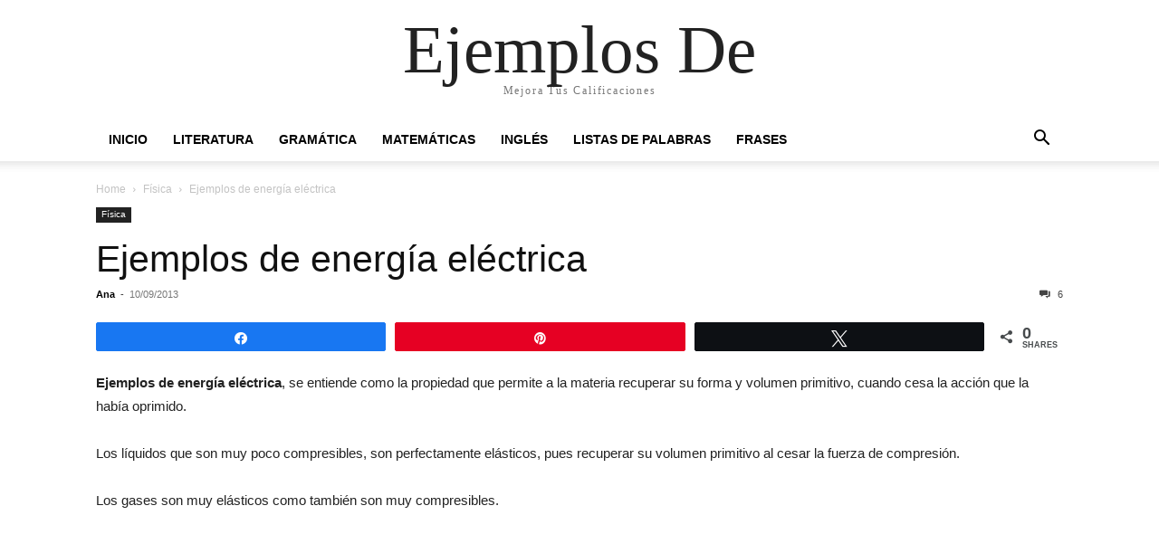

--- FILE ---
content_type: text/html; charset=UTF-8
request_url: https://ejemplosde.info/ejemplos-de-energia-electrica/
body_size: 13261
content:
<!doctype html >
<html lang="es">
<head>
    <meta charset="UTF-8" />
    <meta name="viewport" content="width=device-width, initial-scale=1.0">
    <link rel="pingback" href="https://ejemplosde.info/xmlrpc.php" />
    <meta name='robots' content='index, follow, max-image-preview:large, max-snippet:-1, max-video-preview:-1' />
	<style>img:is([sizes="auto" i], [sizes^="auto," i]) { contain-intrinsic-size: 3000px 1500px }</style>
	
<!-- Social Warfare v4.5.6 https://warfareplugins.com - BEGINNING OF OUTPUT -->
<meta property="og:description" content="Ejemplos de energía eléctrica, se entiende como la propiedad que permite a la materia recuperar su forma y volumen primitivo, cuando cesa la acción que la había oprimido. Los líquidos que son muy poco compresibles, son perfectamente elásticos, pues recuperar su volumen primitivo al cesar la fuerza de compresión. Los gases son muy elásticos como también son muy compresibles. Lo sólidos tienen una elasticidad limitada: pasando cierto límite se deforman definitivamente y acaban por romperse. Ejemplos de energía eléctrica, corriente En corriente es manifestada la energía eléctricacomo el movimiento de los electrones (las cargas eléctricas negativas) por medio de un">
<meta property="og:title" content="Ejemplos de energía eléctrica">
<meta property="article_author" content="Ana">
<meta property="article_publisher" content="Ana">
<meta property="fb:app_id" content="529576650555031">
<meta property="og:type" content="article">
<meta property="og:url" content="https://ejemplosde.info/ejemplos-de-energia-electrica/">
<meta property="og:site_name" content="Ejemplos De">
<meta property="article:published_time" content="2013-09-10T04:57:56+00:00">
<meta property="article:modified_time" content="2013-09-11T05:02:06+00:00">
<meta property="og:updated_time" content="2013-09-11T05:02:06+00:00">
<meta name="twitter:title" content="Ejemplos de energía eléctrica">
<meta name="twitter:description" content="Ejemplos de energía eléctrica, se entiende como la propiedad que permite a la materia recuperar su forma y volumen primitivo, cuando cesa la acción que la había oprimido. Los líquidos que son muy poco compresibles, son perfectamente elásticos, pues recuperar su volumen primitivo al cesar la fuerza de compresión. Los gases son muy elásticos como también son muy compresibles. Lo sólidos tienen una elasticidad limitada: pasando cierto límite se deforman definitivamente y acaban por romperse. Ejemplos de energía eléctrica, corriente En corriente es manifestada la energía eléctricacomo el movimiento de los electrones (las cargas eléctricas negativas) por medio de un">
<meta name="twitter:card" content="summary">
<style>
	@font-face {
		font-family: "sw-icon-font";
		src:url("https://ejemplosde.info/wp-content/plugins/social-warfare/assets/fonts/sw-icon-font.eot?ver=4.5.6");
		src:url("https://ejemplosde.info/wp-content/plugins/social-warfare/assets/fonts/sw-icon-font.eot?ver=4.5.6#iefix") format("embedded-opentype"),
		url("https://ejemplosde.info/wp-content/plugins/social-warfare/assets/fonts/sw-icon-font.woff?ver=4.5.6") format("woff"),
		url("https://ejemplosde.info/wp-content/plugins/social-warfare/assets/fonts/sw-icon-font.ttf?ver=4.5.6") format("truetype"),
		url("https://ejemplosde.info/wp-content/plugins/social-warfare/assets/fonts/sw-icon-font.svg?ver=4.5.6#1445203416") format("svg");
		font-weight: normal;
		font-style: normal;
		font-display:block;
	}
</style>
<!-- Social Warfare v4.5.6 https://warfareplugins.com - END OF OUTPUT -->


	<!-- This site is optimized with the Yoast SEO plugin v25.3 - https://yoast.com/wordpress/plugins/seo/ -->
	<title>Ejemplos de energía eléctrica - Ejemplos De</title>
	<meta name="description" content="Ejemplos de energía eléctrica, se entiende como la propiedad que permite a la materia recuperar su forma y volumen primitivo, cuando cesa la acción que la había oprimido" />
	<link rel="canonical" href="https://ejemplosde.info/ejemplos-de-energia-electrica/" />
	<meta property="og:locale" content="es_MX" />
	<meta property="og:type" content="article" />
	<meta property="og:title" content="Ejemplos de energía eléctrica - Ejemplos De" />
	<meta property="og:description" content="Ejemplos de energía eléctrica, se entiende como la propiedad que permite a la materia recuperar su forma y volumen primitivo, cuando cesa la acción que la había oprimido" />
	<meta property="og:url" content="https://ejemplosde.info/ejemplos-de-energia-electrica/" />
	<meta property="og:site_name" content="Ejemplos De" />
	<meta property="article:published_time" content="2013-09-10T04:57:56+00:00" />
	<meta property="article:modified_time" content="2013-09-11T05:02:06+00:00" />
	<meta name="author" content="Ana" />
	<meta name="twitter:label1" content="Escrito por" />
	<meta name="twitter:data1" content="Ana" />
	<meta name="twitter:label2" content="Tiempo de lectura" />
	<meta name="twitter:data2" content="4 minutos" />
	<script type="application/ld+json" class="yoast-schema-graph">{"@context":"https://schema.org","@graph":[{"@type":"WebPage","@id":"https://ejemplosde.info/ejemplos-de-energia-electrica/","url":"https://ejemplosde.info/ejemplos-de-energia-electrica/","name":"Ejemplos de energía eléctrica - Ejemplos De","isPartOf":{"@id":"https://ejemplosde.info/#website"},"datePublished":"2013-09-10T04:57:56+00:00","dateModified":"2013-09-11T05:02:06+00:00","author":{"@id":"https://ejemplosde.info/#/schema/person/4f6e34fa8edd7c996c675e07055b27a2"},"description":"Ejemplos de energía eléctrica, se entiende como la propiedad que permite a la materia recuperar su forma y volumen primitivo, cuando cesa la acción que la había oprimido","breadcrumb":{"@id":"https://ejemplosde.info/ejemplos-de-energia-electrica/#breadcrumb"},"inLanguage":"es","potentialAction":[{"@type":"ReadAction","target":["https://ejemplosde.info/ejemplos-de-energia-electrica/"]}]},{"@type":"BreadcrumbList","@id":"https://ejemplosde.info/ejemplos-de-energia-electrica/#breadcrumb","itemListElement":[{"@type":"ListItem","position":1,"name":"Home","item":"https://ejemplosde.info/"},{"@type":"ListItem","position":2,"name":"Ejemplos de energía eléctrica"}]},{"@type":"WebSite","@id":"https://ejemplosde.info/#website","url":"https://ejemplosde.info/","name":"Ejemplos De","description":"Mejora Tus Calificaciones","potentialAction":[{"@type":"SearchAction","target":{"@type":"EntryPoint","urlTemplate":"https://ejemplosde.info/?s={search_term_string}"},"query-input":{"@type":"PropertyValueSpecification","valueRequired":true,"valueName":"search_term_string"}}],"inLanguage":"es"},{"@type":"Person","@id":"https://ejemplosde.info/#/schema/person/4f6e34fa8edd7c996c675e07055b27a2","name":"Ana","image":{"@type":"ImageObject","inLanguage":"es","@id":"https://ejemplosde.info/#/schema/person/image/","url":"https://secure.gravatar.com/avatar/293456fe8af7db2022ccc6d0c320e3bb0b14b4439e9bc40ca44317c983a18eec?s=96&d=mm&r=g","contentUrl":"https://secure.gravatar.com/avatar/293456fe8af7db2022ccc6d0c320e3bb0b14b4439e9bc40ca44317c983a18eec?s=96&d=mm&r=g","caption":"Ana"},"url":"https://ejemplosde.info/author/ana/"}]}</script>
	<!-- / Yoast SEO plugin. -->


<link rel="alternate" type="application/rss+xml" title="Ejemplos De &raquo; Feed" href="https://ejemplosde.info/feed/" />
<link rel="alternate" type="application/rss+xml" title="Ejemplos De &raquo; RSS de los comentarios" href="https://ejemplosde.info/comments/feed/" />
<link rel="alternate" type="application/rss+xml" title="Ejemplos De &raquo; Ejemplos de energía eléctrica RSS de los comentarios" href="https://ejemplosde.info/ejemplos-de-energia-electrica/feed/" />
<script type="text/javascript">
/* <![CDATA[ */
window._wpemojiSettings = {"baseUrl":"https:\/\/s.w.org\/images\/core\/emoji\/16.0.1\/72x72\/","ext":".png","svgUrl":"https:\/\/s.w.org\/images\/core\/emoji\/16.0.1\/svg\/","svgExt":".svg","source":{"concatemoji":"https:\/\/ejemplosde.info\/wp-includes\/js\/wp-emoji-release.min.js"}};
/*! This file is auto-generated */
!function(s,n){var o,i,e;function c(e){try{var t={supportTests:e,timestamp:(new Date).valueOf()};sessionStorage.setItem(o,JSON.stringify(t))}catch(e){}}function p(e,t,n){e.clearRect(0,0,e.canvas.width,e.canvas.height),e.fillText(t,0,0);var t=new Uint32Array(e.getImageData(0,0,e.canvas.width,e.canvas.height).data),a=(e.clearRect(0,0,e.canvas.width,e.canvas.height),e.fillText(n,0,0),new Uint32Array(e.getImageData(0,0,e.canvas.width,e.canvas.height).data));return t.every(function(e,t){return e===a[t]})}function u(e,t){e.clearRect(0,0,e.canvas.width,e.canvas.height),e.fillText(t,0,0);for(var n=e.getImageData(16,16,1,1),a=0;a<n.data.length;a++)if(0!==n.data[a])return!1;return!0}function f(e,t,n,a){switch(t){case"flag":return n(e,"\ud83c\udff3\ufe0f\u200d\u26a7\ufe0f","\ud83c\udff3\ufe0f\u200b\u26a7\ufe0f")?!1:!n(e,"\ud83c\udde8\ud83c\uddf6","\ud83c\udde8\u200b\ud83c\uddf6")&&!n(e,"\ud83c\udff4\udb40\udc67\udb40\udc62\udb40\udc65\udb40\udc6e\udb40\udc67\udb40\udc7f","\ud83c\udff4\u200b\udb40\udc67\u200b\udb40\udc62\u200b\udb40\udc65\u200b\udb40\udc6e\u200b\udb40\udc67\u200b\udb40\udc7f");case"emoji":return!a(e,"\ud83e\udedf")}return!1}function g(e,t,n,a){var r="undefined"!=typeof WorkerGlobalScope&&self instanceof WorkerGlobalScope?new OffscreenCanvas(300,150):s.createElement("canvas"),o=r.getContext("2d",{willReadFrequently:!0}),i=(o.textBaseline="top",o.font="600 32px Arial",{});return e.forEach(function(e){i[e]=t(o,e,n,a)}),i}function t(e){var t=s.createElement("script");t.src=e,t.defer=!0,s.head.appendChild(t)}"undefined"!=typeof Promise&&(o="wpEmojiSettingsSupports",i=["flag","emoji"],n.supports={everything:!0,everythingExceptFlag:!0},e=new Promise(function(e){s.addEventListener("DOMContentLoaded",e,{once:!0})}),new Promise(function(t){var n=function(){try{var e=JSON.parse(sessionStorage.getItem(o));if("object"==typeof e&&"number"==typeof e.timestamp&&(new Date).valueOf()<e.timestamp+604800&&"object"==typeof e.supportTests)return e.supportTests}catch(e){}return null}();if(!n){if("undefined"!=typeof Worker&&"undefined"!=typeof OffscreenCanvas&&"undefined"!=typeof URL&&URL.createObjectURL&&"undefined"!=typeof Blob)try{var e="postMessage("+g.toString()+"("+[JSON.stringify(i),f.toString(),p.toString(),u.toString()].join(",")+"));",a=new Blob([e],{type:"text/javascript"}),r=new Worker(URL.createObjectURL(a),{name:"wpTestEmojiSupports"});return void(r.onmessage=function(e){c(n=e.data),r.terminate(),t(n)})}catch(e){}c(n=g(i,f,p,u))}t(n)}).then(function(e){for(var t in e)n.supports[t]=e[t],n.supports.everything=n.supports.everything&&n.supports[t],"flag"!==t&&(n.supports.everythingExceptFlag=n.supports.everythingExceptFlag&&n.supports[t]);n.supports.everythingExceptFlag=n.supports.everythingExceptFlag&&!n.supports.flag,n.DOMReady=!1,n.readyCallback=function(){n.DOMReady=!0}}).then(function(){return e}).then(function(){var e;n.supports.everything||(n.readyCallback(),(e=n.source||{}).concatemoji?t(e.concatemoji):e.wpemoji&&e.twemoji&&(t(e.twemoji),t(e.wpemoji)))}))}((window,document),window._wpemojiSettings);
/* ]]> */
</script>
<link rel='stylesheet' id='social-warfare-block-css-css' href='https://ejemplosde.info/wp-content/plugins/social-warfare/assets/js/post-editor/dist/blocks.style.build.css' type='text/css' media='all' />
<style id='wp-emoji-styles-inline-css' type='text/css'>

	img.wp-smiley, img.emoji {
		display: inline !important;
		border: none !important;
		box-shadow: none !important;
		height: 1em !important;
		width: 1em !important;
		margin: 0 0.07em !important;
		vertical-align: -0.1em !important;
		background: none !important;
		padding: 0 !important;
	}
</style>
<link rel='stylesheet' id='wp-block-library-css' href='https://ejemplosde.info/wp-includes/css/dist/block-library/style.min.css' type='text/css' media='all' />
<style id='classic-theme-styles-inline-css' type='text/css'>
/*! This file is auto-generated */
.wp-block-button__link{color:#fff;background-color:#32373c;border-radius:9999px;box-shadow:none;text-decoration:none;padding:calc(.667em + 2px) calc(1.333em + 2px);font-size:1.125em}.wp-block-file__button{background:#32373c;color:#fff;text-decoration:none}
</style>
<link rel='stylesheet' id='quads-style-css-css' href='https://ejemplosde.info/wp-content/plugins/quick-adsense-reloaded/includes/gutenberg/dist/blocks.style.build.css' type='text/css' media='all' />
<style id='global-styles-inline-css' type='text/css'>
:root{--wp--preset--aspect-ratio--square: 1;--wp--preset--aspect-ratio--4-3: 4/3;--wp--preset--aspect-ratio--3-4: 3/4;--wp--preset--aspect-ratio--3-2: 3/2;--wp--preset--aspect-ratio--2-3: 2/3;--wp--preset--aspect-ratio--16-9: 16/9;--wp--preset--aspect-ratio--9-16: 9/16;--wp--preset--color--black: #000000;--wp--preset--color--cyan-bluish-gray: #abb8c3;--wp--preset--color--white: #ffffff;--wp--preset--color--pale-pink: #f78da7;--wp--preset--color--vivid-red: #cf2e2e;--wp--preset--color--luminous-vivid-orange: #ff6900;--wp--preset--color--luminous-vivid-amber: #fcb900;--wp--preset--color--light-green-cyan: #7bdcb5;--wp--preset--color--vivid-green-cyan: #00d084;--wp--preset--color--pale-cyan-blue: #8ed1fc;--wp--preset--color--vivid-cyan-blue: #0693e3;--wp--preset--color--vivid-purple: #9b51e0;--wp--preset--gradient--vivid-cyan-blue-to-vivid-purple: linear-gradient(135deg,rgba(6,147,227,1) 0%,rgb(155,81,224) 100%);--wp--preset--gradient--light-green-cyan-to-vivid-green-cyan: linear-gradient(135deg,rgb(122,220,180) 0%,rgb(0,208,130) 100%);--wp--preset--gradient--luminous-vivid-amber-to-luminous-vivid-orange: linear-gradient(135deg,rgba(252,185,0,1) 0%,rgba(255,105,0,1) 100%);--wp--preset--gradient--luminous-vivid-orange-to-vivid-red: linear-gradient(135deg,rgba(255,105,0,1) 0%,rgb(207,46,46) 100%);--wp--preset--gradient--very-light-gray-to-cyan-bluish-gray: linear-gradient(135deg,rgb(238,238,238) 0%,rgb(169,184,195) 100%);--wp--preset--gradient--cool-to-warm-spectrum: linear-gradient(135deg,rgb(74,234,220) 0%,rgb(151,120,209) 20%,rgb(207,42,186) 40%,rgb(238,44,130) 60%,rgb(251,105,98) 80%,rgb(254,248,76) 100%);--wp--preset--gradient--blush-light-purple: linear-gradient(135deg,rgb(255,206,236) 0%,rgb(152,150,240) 100%);--wp--preset--gradient--blush-bordeaux: linear-gradient(135deg,rgb(254,205,165) 0%,rgb(254,45,45) 50%,rgb(107,0,62) 100%);--wp--preset--gradient--luminous-dusk: linear-gradient(135deg,rgb(255,203,112) 0%,rgb(199,81,192) 50%,rgb(65,88,208) 100%);--wp--preset--gradient--pale-ocean: linear-gradient(135deg,rgb(255,245,203) 0%,rgb(182,227,212) 50%,rgb(51,167,181) 100%);--wp--preset--gradient--electric-grass: linear-gradient(135deg,rgb(202,248,128) 0%,rgb(113,206,126) 100%);--wp--preset--gradient--midnight: linear-gradient(135deg,rgb(2,3,129) 0%,rgb(40,116,252) 100%);--wp--preset--font-size--small: 13px;--wp--preset--font-size--medium: 20px;--wp--preset--font-size--large: 36px;--wp--preset--font-size--x-large: 42px;--wp--preset--spacing--20: 0.44rem;--wp--preset--spacing--30: 0.67rem;--wp--preset--spacing--40: 1rem;--wp--preset--spacing--50: 1.5rem;--wp--preset--spacing--60: 2.25rem;--wp--preset--spacing--70: 3.38rem;--wp--preset--spacing--80: 5.06rem;--wp--preset--shadow--natural: 6px 6px 9px rgba(0, 0, 0, 0.2);--wp--preset--shadow--deep: 12px 12px 50px rgba(0, 0, 0, 0.4);--wp--preset--shadow--sharp: 6px 6px 0px rgba(0, 0, 0, 0.2);--wp--preset--shadow--outlined: 6px 6px 0px -3px rgba(255, 255, 255, 1), 6px 6px rgba(0, 0, 0, 1);--wp--preset--shadow--crisp: 6px 6px 0px rgba(0, 0, 0, 1);}:where(.is-layout-flex){gap: 0.5em;}:where(.is-layout-grid){gap: 0.5em;}body .is-layout-flex{display: flex;}.is-layout-flex{flex-wrap: wrap;align-items: center;}.is-layout-flex > :is(*, div){margin: 0;}body .is-layout-grid{display: grid;}.is-layout-grid > :is(*, div){margin: 0;}:where(.wp-block-columns.is-layout-flex){gap: 2em;}:where(.wp-block-columns.is-layout-grid){gap: 2em;}:where(.wp-block-post-template.is-layout-flex){gap: 1.25em;}:where(.wp-block-post-template.is-layout-grid){gap: 1.25em;}.has-black-color{color: var(--wp--preset--color--black) !important;}.has-cyan-bluish-gray-color{color: var(--wp--preset--color--cyan-bluish-gray) !important;}.has-white-color{color: var(--wp--preset--color--white) !important;}.has-pale-pink-color{color: var(--wp--preset--color--pale-pink) !important;}.has-vivid-red-color{color: var(--wp--preset--color--vivid-red) !important;}.has-luminous-vivid-orange-color{color: var(--wp--preset--color--luminous-vivid-orange) !important;}.has-luminous-vivid-amber-color{color: var(--wp--preset--color--luminous-vivid-amber) !important;}.has-light-green-cyan-color{color: var(--wp--preset--color--light-green-cyan) !important;}.has-vivid-green-cyan-color{color: var(--wp--preset--color--vivid-green-cyan) !important;}.has-pale-cyan-blue-color{color: var(--wp--preset--color--pale-cyan-blue) !important;}.has-vivid-cyan-blue-color{color: var(--wp--preset--color--vivid-cyan-blue) !important;}.has-vivid-purple-color{color: var(--wp--preset--color--vivid-purple) !important;}.has-black-background-color{background-color: var(--wp--preset--color--black) !important;}.has-cyan-bluish-gray-background-color{background-color: var(--wp--preset--color--cyan-bluish-gray) !important;}.has-white-background-color{background-color: var(--wp--preset--color--white) !important;}.has-pale-pink-background-color{background-color: var(--wp--preset--color--pale-pink) !important;}.has-vivid-red-background-color{background-color: var(--wp--preset--color--vivid-red) !important;}.has-luminous-vivid-orange-background-color{background-color: var(--wp--preset--color--luminous-vivid-orange) !important;}.has-luminous-vivid-amber-background-color{background-color: var(--wp--preset--color--luminous-vivid-amber) !important;}.has-light-green-cyan-background-color{background-color: var(--wp--preset--color--light-green-cyan) !important;}.has-vivid-green-cyan-background-color{background-color: var(--wp--preset--color--vivid-green-cyan) !important;}.has-pale-cyan-blue-background-color{background-color: var(--wp--preset--color--pale-cyan-blue) !important;}.has-vivid-cyan-blue-background-color{background-color: var(--wp--preset--color--vivid-cyan-blue) !important;}.has-vivid-purple-background-color{background-color: var(--wp--preset--color--vivid-purple) !important;}.has-black-border-color{border-color: var(--wp--preset--color--black) !important;}.has-cyan-bluish-gray-border-color{border-color: var(--wp--preset--color--cyan-bluish-gray) !important;}.has-white-border-color{border-color: var(--wp--preset--color--white) !important;}.has-pale-pink-border-color{border-color: var(--wp--preset--color--pale-pink) !important;}.has-vivid-red-border-color{border-color: var(--wp--preset--color--vivid-red) !important;}.has-luminous-vivid-orange-border-color{border-color: var(--wp--preset--color--luminous-vivid-orange) !important;}.has-luminous-vivid-amber-border-color{border-color: var(--wp--preset--color--luminous-vivid-amber) !important;}.has-light-green-cyan-border-color{border-color: var(--wp--preset--color--light-green-cyan) !important;}.has-vivid-green-cyan-border-color{border-color: var(--wp--preset--color--vivid-green-cyan) !important;}.has-pale-cyan-blue-border-color{border-color: var(--wp--preset--color--pale-cyan-blue) !important;}.has-vivid-cyan-blue-border-color{border-color: var(--wp--preset--color--vivid-cyan-blue) !important;}.has-vivid-purple-border-color{border-color: var(--wp--preset--color--vivid-purple) !important;}.has-vivid-cyan-blue-to-vivid-purple-gradient-background{background: var(--wp--preset--gradient--vivid-cyan-blue-to-vivid-purple) !important;}.has-light-green-cyan-to-vivid-green-cyan-gradient-background{background: var(--wp--preset--gradient--light-green-cyan-to-vivid-green-cyan) !important;}.has-luminous-vivid-amber-to-luminous-vivid-orange-gradient-background{background: var(--wp--preset--gradient--luminous-vivid-amber-to-luminous-vivid-orange) !important;}.has-luminous-vivid-orange-to-vivid-red-gradient-background{background: var(--wp--preset--gradient--luminous-vivid-orange-to-vivid-red) !important;}.has-very-light-gray-to-cyan-bluish-gray-gradient-background{background: var(--wp--preset--gradient--very-light-gray-to-cyan-bluish-gray) !important;}.has-cool-to-warm-spectrum-gradient-background{background: var(--wp--preset--gradient--cool-to-warm-spectrum) !important;}.has-blush-light-purple-gradient-background{background: var(--wp--preset--gradient--blush-light-purple) !important;}.has-blush-bordeaux-gradient-background{background: var(--wp--preset--gradient--blush-bordeaux) !important;}.has-luminous-dusk-gradient-background{background: var(--wp--preset--gradient--luminous-dusk) !important;}.has-pale-ocean-gradient-background{background: var(--wp--preset--gradient--pale-ocean) !important;}.has-electric-grass-gradient-background{background: var(--wp--preset--gradient--electric-grass) !important;}.has-midnight-gradient-background{background: var(--wp--preset--gradient--midnight) !important;}.has-small-font-size{font-size: var(--wp--preset--font-size--small) !important;}.has-medium-font-size{font-size: var(--wp--preset--font-size--medium) !important;}.has-large-font-size{font-size: var(--wp--preset--font-size--large) !important;}.has-x-large-font-size{font-size: var(--wp--preset--font-size--x-large) !important;}
:where(.wp-block-post-template.is-layout-flex){gap: 1.25em;}:where(.wp-block-post-template.is-layout-grid){gap: 1.25em;}
:where(.wp-block-columns.is-layout-flex){gap: 2em;}:where(.wp-block-columns.is-layout-grid){gap: 2em;}
:root :where(.wp-block-pullquote){font-size: 1.5em;line-height: 1.6;}
</style>
<link rel='stylesheet' id='social_warfare-css' href='https://ejemplosde.info/wp-content/plugins/social-warfare/assets/css/style.min.css' type='text/css' media='all' />
<link rel='stylesheet' id='td-theme-css' href='https://ejemplosde.info/wp-content/themes/Newspaper/style.css' type='text/css' media='all' />
<script type="text/javascript" src="https://ejemplosde.info/wp-includes/js/jquery/jquery.min.js" id="jquery-core-js"></script>
<script type="text/javascript" src="https://ejemplosde.info/wp-includes/js/jquery/jquery-migrate.min.js" id="jquery-migrate-js"></script>
<link rel="https://api.w.org/" href="https://ejemplosde.info/wp-json/" /><link rel="alternate" title="JSON" type="application/json" href="https://ejemplosde.info/wp-json/wp/v2/posts/1167" /><link rel="EditURI" type="application/rsd+xml" title="RSD" href="https://ejemplosde.info/xmlrpc.php?rsd" />
<meta name="generator" content="WordPress 6.8.3" />
<link rel='shortlink' href='https://ejemplosde.info/?p=1167' />
<link rel="alternate" title="oEmbed (JSON)" type="application/json+oembed" href="https://ejemplosde.info/wp-json/oembed/1.0/embed?url=https%3A%2F%2Fejemplosde.info%2Fejemplos-de-energia-electrica%2F" />
<link rel="alternate" title="oEmbed (XML)" type="text/xml+oembed" href="https://ejemplosde.info/wp-json/oembed/1.0/embed?url=https%3A%2F%2Fejemplosde.info%2Fejemplos-de-energia-electrica%2F&#038;format=xml" />
<script>document.cookie = 'quads_browser_width='+screen.width;</script></head>

<body class="wp-singular post-template-default single single-post postid-1167 single-format-standard wp-theme-Newspaper tagdiv-small-theme" itemscope="itemscope" itemtype="https://schema.org/WebPage">


    <!-- Mobile Search -->
    <div class="td-search-background" style="visibility:hidden"></div>
    <div class="td-search-wrap-mob" style="visibility:hidden">
        <div class="td-drop-down-search" aria-labelledby="td-header-search-button">
            <form method="get" class="td-search-form" action="https://ejemplosde.info/">
                <div class="td-search-close">
                    <a href="#"><i class="td-icon-close-mobile"></i></a>
                </div>
                <div role="search" class="td-search-input">
                    <span>Search</span>
                    <label for="td-header-search-mob">
                        <input id="td-header-search-mob" type="text" value="" name="s" autocomplete="off" />
                    </label>
                </div>
            </form>
            <div id="td-aj-search-mob"></div>
        </div>
    </div>

    <!-- Mobile Menu -->
    <div class="td-menu-background" style="visibility:hidden"></div>
    <div id="td-mobile-nav" style="visibility:hidden">
        <div class="td-mobile-container">
            <!-- mobile menu top section -->
            <div class="td-menu-socials-wrap">
                <!-- close button -->
                <div class="td-mobile-close">
                    <a href="#"><i class="td-icon-close-mobile"></i></a>
                </div>
            </div>

            <!-- menu section -->
            <div class="td-mobile-content">
                <div class="menu-header-container"><ul id="menu-header" class="td-mobile-main-menu"><li id="menu-item-365" class="menu-item menu-item-type-custom menu-item-object-custom menu-item-home menu-item-365"><a href="https://ejemplosde.info/">Inicio<i class="td-icon-menu-right td-element-after"></i></a></li>
<li id="menu-item-366" class="menu-item menu-item-type-custom menu-item-object-custom menu-item-366"><a href="https://ejemplosde.info/category/literatura/">Literatura<i class="td-icon-menu-right td-element-after"></i></a></li>
<li id="menu-item-367" class="menu-item menu-item-type-custom menu-item-object-custom menu-item-367"><a href="https://ejemplosde.info/terminos-gramaticales/">Gramática<i class="td-icon-menu-right td-element-after"></i></a></li>
<li id="menu-item-368" class="menu-item menu-item-type-custom menu-item-object-custom menu-item-368"><a href="http://matematicasmodernas.com/">Matemáticas<i class="td-icon-menu-right td-element-after"></i></a></li>
<li id="menu-item-4445" class="menu-item menu-item-type-custom menu-item-object-custom menu-item-4445"><a href="https://ejemplosde.info/vocabulario-en-ingles/">Inglés<i class="td-icon-menu-right td-element-after"></i></a></li>
<li id="menu-item-2881" class="menu-item menu-item-type-custom menu-item-object-custom menu-item-2881"><a href="https://ejemplosde.info/lista-de-palabras/">Listas de Palabras<i class="td-icon-menu-right td-element-after"></i></a></li>
<li id="menu-item-4444" class="menu-item menu-item-type-custom menu-item-object-custom menu-item-4444"><a href="https://ejemplosde.info/menu-de-frases-y-palabras-emotivas/">Frases<i class="td-icon-menu-right td-element-after"></i></a></li>
</ul></div>            </div>
        </div>
    </div>

    <div id="td-outer-wrap" class="td-theme-wrap">
        <div class="td-header-wrap td-header-style-1">
            <div class="td-banner-wrap-full td-logo-wrap-full td-container-wrap">
                <div class="td-header-sp-logo">
                    
                    <div class="td-logo-text-wrap">
                        <div class="td-logo-text-container">
                                                        <a class="td-logo-wrap" href="https://ejemplosde.info/">
                                <span class="td-logo-text">Ejemplos De</span>
                            </a>
                                                        <span class="td-tagline-text">Mejora Tus Calificaciones</span>
                        </div>
                    </div>
                </div>
            </div>

            <div class="td-header-menu-wrap-full td-container-wrap">
                <div class="td-header-menu-wrap td-header-gradient">
                    <div class="td-container td-header-row td-header-main-menu">
                        <div id="td-header-menu" role="navigation">
                            <div id="td-top-mobile-toggle"><a href="#" role="button" aria-label="mobile-toggle"><i class="td-icon-font td-icon-mobile"></i></a></div>

                            <div class="menu-header-container"><ul id="menu-header-1" class="sf-menu tagdiv-small-theme-menu"><li class="menu-item menu-item-type-custom menu-item-object-custom menu-item-home menu-item-365"><a href="https://ejemplosde.info/">Inicio</a></li>
<li class="menu-item menu-item-type-custom menu-item-object-custom menu-item-366"><a href="https://ejemplosde.info/category/literatura/">Literatura</a></li>
<li class="menu-item menu-item-type-custom menu-item-object-custom menu-item-367"><a href="https://ejemplosde.info/terminos-gramaticales/">Gramática</a></li>
<li class="menu-item menu-item-type-custom menu-item-object-custom menu-item-368"><a href="http://matematicasmodernas.com/">Matemáticas</a></li>
<li class="menu-item menu-item-type-custom menu-item-object-custom menu-item-4445"><a href="https://ejemplosde.info/vocabulario-en-ingles/">Inglés</a></li>
<li class="menu-item menu-item-type-custom menu-item-object-custom menu-item-2881"><a href="https://ejemplosde.info/lista-de-palabras/">Listas de Palabras</a></li>
<li class="menu-item menu-item-type-custom menu-item-object-custom menu-item-4444"><a href="https://ejemplosde.info/menu-de-frases-y-palabras-emotivas/">Frases</a></li>
</ul></div>                        </div>

                        <div class="header-search-wrap">
                            <div class="td-search-btns-wrap">
                                <a id="td-header-search-button" href="#" role="button" aria-label="Search"><i class="td-icon-search"></i></a>
                                <a id="td-header-search-button-mob" href="#" role="button" aria-label="Search"><i class="td-icon-search"></i></a>
                            </div>

                            <div class="td-drop-down-search" aria-labelledby="td-header-search-button">
                                <form method="get" class="td-search-form" action="https://ejemplosde.info/">
                                    <div role="search" class="td-head-form-search-wrap">
                                        <input id="td-header-search" type="text" value="" name="s" autocomplete="off" />
                                        <input class="wpb_button wpb_btn-inverse btn" type="submit" id="td-header-search-top" value="Search" />
                                    </div>
                                </form>
                            </div>
                        </div>
                    </div>
                </div>
            </div>
        </div>

    <div class="td-main-content-wrap td-container-wrap">
        <div class="td-container">
            <div class="td-crumb-container">
                <div class="entry-crumbs"><span><a title="" class="entry-crumb" href="https://ejemplosde.info/">Home</a></span> <i class="td-icon-right td-bread-sep"></i> <span><a title="View all posts in Física" class="entry-crumb" href="https://ejemplosde.info/category/fisica/">Física</a></span> <i class="td-icon-right td-bread-sep td-bred-no-url-last"></i> <span class="td-bred-no-url-last">Ejemplos de energía eléctrica</span></div>            </div>

            <div class="td-pb-row">
                <div class="td-pb-span12 td-main-content">
                    <div class="td-ss-main-content">
                            <article class="post-1167 post type-post status-publish format-standard hentry category-fisica">
        <div class="td-post-header">
            <ul class="td-category">
                                        <li class="entry-category"><a href="https://ejemplosde.info/category/fisica/">Física</a></li>
                                </ul>

            <header class="td-post-title">
                <!-- title -->
                <h3 class="entry-title td-module-title">
                    <a href="https://ejemplosde.info/ejemplos-de-energia-electrica/" rel="bookmark" title="Ejemplos de energía eléctrica">
                        Ejemplos de energía eléctrica                    </a>
                </h3>

                <div class="td-module-meta-info">
                    <!-- author -->
                    <div class="td-post-author-name">
                        <a href="https://ejemplosde.info/author/ana/">Ana</a>
                        <div class="td-author-line"> - </div>
                    </div>

                    <!-- date -->
                    <span class="td-post-date">
                        <time class="entry-date updated td-module-date" datetime="2013-09-10T04:57:56+00:00" >10/09/2013</time>
                    </span>

                    <!-- comments -->
                    <div class="td-post-comments">
                        <a href="https://ejemplosde.info/ejemplos-de-energia-electrica/#comments">
                            <i class="td-icon-comments"></i>
                            6                        </a>
                    </div>
                </div>
            </header>

            <div class="td-post-content tagdiv-type">
                <!-- image -->
                
                <div class="swp_social_panel swp_horizontal_panel swp_flat_fresh  swp_default_full_color swp_other_full_color swp_individual_full_color scale-100 scale-full_width" data-min-width="1100" data-float-color="#ffffff" data-float="none" data-float-mobile="none" data-transition="slide" data-post-id="1167" ><div class="nc_tweetContainer swp_share_button swp_facebook" data-network="facebook"><a class="nc_tweet swp_share_link" rel="nofollow noreferrer noopener" target="_blank" href="https://www.facebook.com/share.php?u=https%3A%2F%2Fejemplosde.info%2Fejemplos-de-energia-electrica%2F" data-link="https://www.facebook.com/share.php?u=https%3A%2F%2Fejemplosde.info%2Fejemplos-de-energia-electrica%2F"><span class="swp_count swp_hide"><span class="iconFiller"><span class="spaceManWilly"><i class="sw swp_facebook_icon"></i><span class="swp_share">Share</span></span></span></span></a></div><div class="nc_tweetContainer swp_share_button swp_pinterest" data-network="pinterest"><a rel="nofollow noreferrer noopener" class="nc_tweet swp_share_link noPop" href="https://pinterest.com/pin/create/button/?url=https%3A%2F%2Fejemplosde.info%2Fejemplos-de-energia-electrica%2F" onClick="event.preventDefault(); 
							var e=document.createElement('script');
							e.setAttribute('type','text/javascript');
							e.setAttribute('charset','UTF-8');
							e.setAttribute('src','//assets.pinterest.com/js/pinmarklet.js?r='+Math.random()*99999999);
							document.body.appendChild(e);
						" ><span class="swp_count swp_hide"><span class="iconFiller"><span class="spaceManWilly"><i class="sw swp_pinterest_icon"></i><span class="swp_share">Pin</span></span></span></span></a></div><div class="nc_tweetContainer swp_share_button swp_twitter" data-network="twitter"><a class="nc_tweet swp_share_link" rel="nofollow noreferrer noopener" target="_blank" href="https://twitter.com/intent/tweet?text=Ejemplos+de+energ%C3%ADa+el%C3%A9ctrica&url=https%3A%2F%2Fejemplosde.info%2Fejemplos-de-energia-electrica%2F" data-link="https://twitter.com/intent/tweet?text=Ejemplos+de+energ%C3%ADa+el%C3%A9ctrica&url=https%3A%2F%2Fejemplosde.info%2Fejemplos-de-energia-electrica%2F"><span class="swp_count swp_hide"><span class="iconFiller"><span class="spaceManWilly"><i class="sw swp_twitter_icon"></i><span class="swp_share">Tweet</span></span></span></span></a></div><div class="nc_tweetContainer swp_share_button total_shares total_sharesalt" ><span class="swp_count ">0 <span class="swp_label">Shares</span></span></div></div><p><strong>Ejemplos de energía eléctrica</strong>, se entiende como la propiedad que permite a la materia recuperar su forma y volumen primitivo, cuando cesa la acción que la había oprimido.</p>
<p>Los líquidos que son muy poco compresibles, son perfectamente elásticos, pues recuperar su volumen primitivo al cesar la fuerza de compresión.</p>
<p>Los gases son muy elásticos como también son muy compresibles.</p>
<!-- WP QUADS Content Ad Plugin v. 2.0.92 -->
<div class="quads-location quads-ad1" id="quads-ad1" style="float:none;margin:3px 0 3px 0;text-align:center;">
<script async src="//pagead2.googlesyndication.com/pagead/js/adsbygoogle.js"></script>
<!-- Ejemplosdecustom -->
<ins class="adsbygoogle"
     style="display:inline-block;width:336px;height:280px"
     data-ad-client="ca-pub-4646869510923718"
     data-ad-slot="2857216808"></ins>
<script>
(adsbygoogle = window.adsbygoogle || []).push({});
</script>
</div>

<p>Lo sólidos tienen una elasticidad limitada: pasando cierto límite se deforman definitivamente y acaban por romperse.</p>
<h2>Ejemplos de energía eléctrica, corriente</h2>
<figure id="attachment_1168" aria-describedby="caption-attachment-1168" style="width: 300px" class="wp-caption aligncenter"><a href="https://ejemplosde.info/wp-content/uploads/2013/09/Ejemplos-de-energía-eléctrica-corriente.jpg"><img fetchpriority="high" decoding="async" class="size-full wp-image-1168 " title="Ejemplos de energía eléctrica, corriente" alt="Ejemplos de energía eléctrica, corriente" src="https://ejemplosde.info/wp-content/uploads/2013/09/Ejemplos-de-energía-eléctrica-corriente.jpg" width="300" height="180" srcset="https://ejemplosde.info/wp-content/uploads/2013/09/Ejemplos-de-energía-eléctrica-corriente.jpg 300w, https://ejemplosde.info/wp-content/uploads/2013/09/Ejemplos-de-energía-eléctrica-corriente-150x90.jpg 150w" sizes="(max-width: 300px) 100vw, 300px" /></a><figcaption id="caption-attachment-1168" class="wp-caption-text">Ejemplos de energía eléctrica, corriente</figcaption></figure>
<p style="text-align: left;">
<p>En corriente es manifestada la <a href="http://www.physicstutorials.org/home/electric-current/electric-power-and-energy" target="_blank">energía eléctrica</a>como el movimiento de los electrones (las cargas eléctricas negativas) por medio de un cable que será el conductor como causa de la de la interferencia llamada potencial que aplica en los extremos un generador.</p>
<p>Al ser accionado un interruptor, el circuito eléctrico se cierra y en consecuencia los electrones entrarán en movimiento por medio del cable conductor.</p>
<p>Las cargas desplazadas serán parte de átomos de ese cable, con una sustancia generalmente de metal, porque cuenta con una cantidad óptima de electrones libres, por lo cual se considera que dentro de la electricidad, éstos son los mejores conductores.</p>
<p><strong>Ejemplos de energía eléctrica</strong>, fuentes</p>
<figure id="attachment_1169" aria-describedby="caption-attachment-1169" style="width: 300px" class="wp-caption aligncenter"><a href="https://ejemplosde.info/wp-content/uploads/2013/09/Ejemplos-de-energía-eléctrica-fuentes-eólica.jpg"><img decoding="async" class="size-medium wp-image-1169 " title="Ejemplos de energía eléctrica, fuentes (eólica)" alt="Ejemplos de energía eléctrica, fuentes (eólica)" src="https://ejemplosde.info/wp-content/uploads/2013/09/Ejemplos-de-energía-eléctrica-fuentes-eólica-300x225.jpg" width="300" height="225" srcset="https://ejemplosde.info/wp-content/uploads/2013/09/Ejemplos-de-energía-eléctrica-fuentes-eólica-300x225.jpg 300w, https://ejemplosde.info/wp-content/uploads/2013/09/Ejemplos-de-energía-eléctrica-fuentes-eólica-150x112.jpg 150w, https://ejemplosde.info/wp-content/uploads/2013/09/Ejemplos-de-energía-eléctrica-fuentes-eólica.jpg 400w" sizes="(max-width: 300px) 100vw, 300px" /></a><figcaption id="caption-attachment-1169" class="wp-caption-text">Ejemplos de energía eléctrica, fuentes (eólica)</figcaption></figure>
<p style="text-align: left;">
Como fuentes de energía eléctrica al encontrarse libremente en la naturaleza como es el caso de las tormentas eléctricas con sus rayos. Lee: <a href="https://ejemplosde.info/ejemplos-de-fenomenos-fisicos/" target="_blank">ejemplos de fenómenos físicos</a>. Es común su uso en la medicina por ejemplo con un electroshock o en el caso de la electroestimulación, para lo cual se utiliza la corriente eléctrica. Sin dejar de lado su uso doméstico para los electrodomésticos de hogar, para lo cual se utiliza su generación…</p>
<p><strong>Ejemplos de energía eléctrica</strong>, generación</p>
<figure id="attachment_1170" aria-describedby="caption-attachment-1170" style="width: 300px" class="wp-caption aligncenter"><a href="https://ejemplosde.info/wp-content/uploads/2013/09/Ejemplos-de-energía-eléctrica-generación-hidroeléctrica.jpg"><img decoding="async" class="size-medium wp-image-1170 " title="Ejemplos de energía eléctrica, generación" alt="Ejemplos de energía eléctrica, generación " src="https://ejemplosde.info/wp-content/uploads/2013/09/Ejemplos-de-energía-eléctrica-generación-hidroeléctrica-300x225.jpg" width="300" height="225" srcset="https://ejemplosde.info/wp-content/uploads/2013/09/Ejemplos-de-energía-eléctrica-generación-hidroeléctrica-300x225.jpg 300w, https://ejemplosde.info/wp-content/uploads/2013/09/Ejemplos-de-energía-eléctrica-generación-hidroeléctrica-150x112.jpg 150w, https://ejemplosde.info/wp-content/uploads/2013/09/Ejemplos-de-energía-eléctrica-generación-hidroeléctrica.jpg 500w" sizes="(max-width: 300px) 100vw, 300px" /></a><figcaption id="caption-attachment-1170" class="wp-caption-text">Ejemplos de energía eléctrica, generación (hidroeléctrica)</figcaption></figure>
<p style="text-align: left;">
<p>La generación eléctrica llega a los hogares aplicando diversas técnicas para suministrar potencia y cantidad de electricidad que sea aprovechada por un movimiento rotatorio en función de obtener una generación de corriente alterna o contínua.</p>
<p>Asimismo puede ser obtenida a partir de medios como los renovables como las centrales eólicas, las geotermoeléctricas, las centrales solares fotovoltaicas, las hidroeléctricas o las centrales termoeléctricas solares y también a partir de las no renovables como las centrales turbo gas, las de ciclo combinado como los quemadores de gas natural, ente los combustibles fósiles o a partir de las centrales nucleares.</p>
<p><strong>Ejemplos de energía eléctrica</strong>, fallos</p>
<p>Pueden presentarse fallos como el corte de energía que dará lugar a un apagón a partir de una tensión ubicada en el número “cero” en la alimentación eléctrica con una distribución de 40 ms o dos ciclos. Podría ser causa de la distribución eléctrica, una mala instalación o por falla humana e inclusive puede tratarse de una falla en el equipo eléctrico o electrónico.</p>
<p>Otro de los fallos puede ser el ruido eléctrico, una interferencia electromagnética y de radio frecuencia o dentro de los sistemas informáticos puede ser a causa de los circuitos electrónicos defectuosos.</p>
<p>Las tormentas eléctricas aunque sean distantes, la radiación producida por microondas, la radiodifusión, los motores los relés, los motores eléctricos pueden ser la fuente de los problemas.
<!-- WP QUADS Content Ad Plugin v. 2.0.92 -->
<div class="quads-location quads-ad6" id="quads-ad6" style="float:none;margin:3px 0 3px 0;text-align:center;">
<script async src="//pagead2.googlesyndication.com/pagead/js/adsbygoogle.js"></script>
<!-- Ejemplosde Vinculo Responsivo B -->
<ins class="adsbygoogle"
     style="display:block"
     data-ad-client="ca-pub-4646869510923718"
     data-ad-slot="2882091126"
     data-ad-format="link"></ins>
<script>
(adsbygoogle = window.adsbygoogle || []).push({});
</script>
</div>
</p>
<!-- WP QUADS Content Ad Plugin v. 2.0.92 -->
<div class="quads-location quads-ad2" id="quads-ad2" style="float:none;margin:3px 0 3px 0;text-align:center;">
<script async src="//pagead2.googlesyndication.com/pagead/js/adsbygoogle.js"></script>
<!-- Ejemplosde338x280b -->
<ins class="adsbygoogle"
     style="display:inline-block;width:336px;height:280px"
     data-ad-client="ca-pub-4646869510923718"
     data-ad-slot="8303210405"></ins>
<script>
(adsbygoogle = window.adsbygoogle || []).push({});
</script>
</div>

<p>Un fallo común puede ser tanto una sobretensión como una baja en la tensión. La primera se presenta cuando la tensión supera el valor nominal, ya sea 110 o 220 voltios, tras lo cual se producirá fallos como el abrupto apagón de un equipo, la pérdida de errores de datos y de memoria, mientras que el segundo fallo se presenta con valores inferiores a 110 o 200 según se trate de corriente alterna o contínua respectivamente, tal vez producido por la conexión de un motor de una potencia excesiva.
<!-- WP QUADS Content Ad Plugin v. 2.0.92 -->
<div class="quads-location quads-ad4" id="quads-ad4" style="float:none;margin:3px 0 3px 0;text-align:center;">
<div class="swp_social_panel swp_horizontal_panel swp_flat_fresh  swp_default_full_color swp_other_full_color swp_individual_full_color scale-100 scale-full_width" data-min-width="1100" data-float-color="#ffffff" data-float="none" data-float-mobile="none" data-transition="slide" data-post-id="1167" ><div class="nc_tweetContainer swp_share_button swp_facebook" data-network="facebook"><a class="nc_tweet swp_share_link" rel="nofollow noreferrer noopener" target="_blank" href="https://www.facebook.com/share.php?u=https%3A%2F%2Fejemplosde.info%2Fejemplos-de-energia-electrica%2F" data-link="https://www.facebook.com/share.php?u=https%3A%2F%2Fejemplosde.info%2Fejemplos-de-energia-electrica%2F"><span class="swp_count swp_hide"><span class="iconFiller"><span class="spaceManWilly"><i class="sw swp_facebook_icon"></i><span class="swp_share">Share</span></span></span></span></a></div><div class="nc_tweetContainer swp_share_button swp_pinterest" data-network="pinterest"><a rel="nofollow noreferrer noopener" class="nc_tweet swp_share_link noPop" href="https://pinterest.com/pin/create/button/?url=https%3A%2F%2Fejemplosde.info%2Fejemplos-de-energia-electrica%2F" onClick="event.preventDefault(); 
							var e=document.createElement('script');
							e.setAttribute('type','text/javascript');
							e.setAttribute('charset','UTF-8');
							e.setAttribute('src','//assets.pinterest.com/js/pinmarklet.js?r='+Math.random()*99999999);
							document.body.appendChild(e);
						" ><span class="swp_count swp_hide"><span class="iconFiller"><span class="spaceManWilly"><i class="sw swp_pinterest_icon"></i><span class="swp_share">Pin</span></span></span></span></a></div><div class="nc_tweetContainer swp_share_button swp_twitter" data-network="twitter"><a class="nc_tweet swp_share_link" rel="nofollow noreferrer noopener" target="_blank" href="https://twitter.com/intent/tweet?text=Ejemplos+de+energ%C3%ADa+el%C3%A9ctrica&url=https%3A%2F%2Fejemplosde.info%2Fejemplos-de-energia-electrica%2F" data-link="https://twitter.com/intent/tweet?text=Ejemplos+de+energ%C3%ADa+el%C3%A9ctrica&url=https%3A%2F%2Fejemplosde.info%2Fejemplos-de-energia-electrica%2F"><span class="swp_count swp_hide"><span class="iconFiller"><span class="spaceManWilly"><i class="sw swp_twitter_icon"></i><span class="swp_share">Tweet</span></span></span></span></a></div><div class="nc_tweetContainer swp_share_button total_shares total_sharesalt" ><span class="swp_count ">0 <span class="swp_label">Shares</span></span></div></div>
<script async src="//pagead2.googlesyndication.com/pagead/js/adsbygoogle.js"></script>
<ins class="adsbygoogle"
     style="display:block"
     data-ad-format="autorelaxed"
     data-ad-client="ca-pub-4646869510923718"
     data-ad-slot="4295492254"></ins>
<script>
     (adsbygoogle = window.adsbygoogle || []).push({});
</script>
</div>

<div class="swp-content-locator"></div>            </div>

            <footer>
                                        <div class="td-block-row td-post-next-prev">
                                                            <div class="td-block-span6 td-post-prev-post">
                                    <div class="td-post-next-prev-content">
                                        <span>Previous article</span>
                                        <a href="https://ejemplosde.info/ejemplos-de-las-leyes-de-newton/">Ejemplos de las leyes de Newton</a>
                                    </div>
                                </div>
                            
                            <div class="td-next-prev-separator"></div>

                                                    <div class="td-block-span6 td-post-next-post">
                                <div class="td-post-next-prev-content">
                                    <span>Next article</span>
                                    <a href="https://ejemplosde.info/ejemplos-de-haiku/">Ejemplos de haiku</a>
                                </div>
                            </div>
                                                </div>
                
                <!-- author box -->
                                <div class="author-box-wrap">
                    <a href="https://ejemplosde.info/author/ana/">
                        <img alt='' src='https://secure.gravatar.com/avatar/293456fe8af7db2022ccc6d0c320e3bb0b14b4439e9bc40ca44317c983a18eec?s=96&#038;d=mm&#038;r=g' srcset='https://secure.gravatar.com/avatar/293456fe8af7db2022ccc6d0c320e3bb0b14b4439e9bc40ca44317c983a18eec?s=192&#038;d=mm&#038;r=g 2x' class='avatar avatar-96 photo' height='96' width='96' loading='lazy' decoding='async'/>                    </a>

                    <div class="desc">
                        <div class="td-author-name vcard author"><span class="fn">
                            <a href="https://ejemplosde.info/author/ana/">Ana</a>
                        </span></div>

                        
                        <div class="td-author-description">
                                                    </div>

                        <div class="clearfix"></div>
                    </div>
                </div>
            </footer>
        </div>
    </article>
	<div class="comments" id="comments">
        
            <div class="td-comments-title-wrap td-pb-padding-side">
                <h4 class="td-comments-title block-title"><span>6 COMMENTS</span></h4>
            </div>

		        <ol class="comment-list td-pb-padding-side">
                            <li class="comment " id="comment-522">
			<article>
	            <footer>
                    <img alt='' src='https://secure.gravatar.com/avatar/a514f0a2787f312c1284e2fd9240d449b63aea51420d2defd6f9b7722a437d5d?s=50&#038;d=mm&#038;r=g' srcset='https://secure.gravatar.com/avatar/a514f0a2787f312c1284e2fd9240d449b63aea51420d2defd6f9b7722a437d5d?s=100&#038;d=mm&#038;r=g 2x' class='avatar avatar-50 photo' height='50' width='50' loading='lazy' decoding='async'/>                    <cite><a href="http://yahoo" class="url" rel="ugc external nofollow">gladys</a></cite>
                    <a class="comment-link" href="#comment-522">
                        <time pubdate="1379970369">
                            23/09/2013                            At                            9:06 pm</time>
                    </a>
                                    </footer>

                <div class="comment-content tagdiv-type">
                    <p>me gusto sus ejemplos</p>
                </div>

	            <div class="comment-meta" id="comment-522">
                    <a rel="nofollow" class="comment-reply-link" href="#comment-522" data-commentid="522" data-postid="1167" data-belowelement="comment-522" data-respondelement="respond" data-replyto="Responder a gladys" aria-label="Responder a gladys">Reply</a>                </div>
            </article>
    </li><!-- #comment-## -->
        <li class="comment " id="comment-8256">
			<article>
	            <footer>
                    <img alt='' src='https://secure.gravatar.com/avatar/0f1a9d3de67b279a8968dbd2e70b42c392d2b4f3a42e3af3583e95cd8d295c8f?s=50&#038;d=mm&#038;r=g' srcset='https://secure.gravatar.com/avatar/0f1a9d3de67b279a8968dbd2e70b42c392d2b4f3a42e3af3583e95cd8d295c8f?s=100&#038;d=mm&#038;r=g 2x' class='avatar avatar-50 photo' height='50' width='50' loading='lazy' decoding='async'/>                    <cite><a href="http://faceboook" class="url" rel="ugc external nofollow">daniela</a></cite>
                    <a class="comment-link" href="#comment-8256">
                        <time pubdate="1389227486">
                            09/01/2014                            At                            12:31 am</time>
                    </a>
                                    </footer>

                <div class="comment-content tagdiv-type">
                    <p>no es muii bna estha pagina xd. :3</p>
                </div>

	            <div class="comment-meta" id="comment-8256">
                    <a rel="nofollow" class="comment-reply-link" href="#comment-8256" data-commentid="8256" data-postid="1167" data-belowelement="comment-8256" data-respondelement="respond" data-replyto="Responder a daniela" aria-label="Responder a daniela">Reply</a>                </div>
            </article>
    </li><!-- #comment-## -->
        <li class="comment pingback" id="comment-8479">
			<article>
	            <footer>
                    <img alt='' src='https://secure.gravatar.com/avatar/?s=50&#038;d=mm&#038;r=g' srcset='https://secure.gravatar.com/avatar/?s=100&#038;d=mm&#038;r=g 2x' class='avatar avatar-50 photo avatar-default' height='50' width='50' loading='lazy' decoding='async'/>                    <cite><a href="https://ejemplosde.info/ejemplos-de-energia-quimica/" class="url" rel="ugc">Ejemplos de energía química - Ejemplos De</a></cite>
                    <a class="comment-link" href="#comment-8479">
                        <time pubdate="1389328008">
                            10/01/2014                            At                            4:26 am</time>
                    </a>
                                    </footer>

                <div class="comment-content tagdiv-type">
                    <p>[&#8230;] Sería útil que visites y leas ejemplos de energía eléctrica. [&#8230;]</p>
                </div>

	            <div class="comment-meta" id="comment-8479">
                    <a rel="nofollow" class="comment-reply-link" href="#comment-8479" data-commentid="8479" data-postid="1167" data-belowelement="comment-8479" data-respondelement="respond" data-replyto="Responder a Ejemplos de energía química - Ejemplos De" aria-label="Responder a Ejemplos de energía química - Ejemplos De">Reply</a>                </div>
            </article>
    </li><!-- #comment-## -->
        <li class="comment " id="comment-8967">
			<article>
	            <footer>
                    <img alt='' src='https://secure.gravatar.com/avatar/d140e73b8fda222fc3c642829047757392aa2145518b4ffd2a87aa1665fb2e9d?s=50&#038;d=mm&#038;r=g' srcset='https://secure.gravatar.com/avatar/d140e73b8fda222fc3c642829047757392aa2145518b4ffd2a87aa1665fb2e9d?s=100&#038;d=mm&#038;r=g 2x' class='avatar avatar-50 photo' height='50' width='50' loading='lazy' decoding='async'/>                    <cite><a href="http://Hotmail" class="url" rel="ugc external nofollow">Oziiel ruben</a></cite>
                    <a class="comment-link" href="#comment-8967">
                        <time pubdate="1389832018">
                            16/01/2014                            At                            12:26 am</time>
                    </a>
                                    </footer>

                <div class="comment-content tagdiv-type">
                    <p>Si me sirvio grax. 😉</p>
                </div>

	            <div class="comment-meta" id="comment-8967">
                    <a rel="nofollow" class="comment-reply-link" href="#comment-8967" data-commentid="8967" data-postid="1167" data-belowelement="comment-8967" data-respondelement="respond" data-replyto="Responder a Oziiel ruben" aria-label="Responder a Oziiel ruben">Reply</a>                </div>
            </article>
    </li><!-- #comment-## -->
        <li class="comment " id="comment-70596">
			<article>
	            <footer>
                    <img alt='' src='https://secure.gravatar.com/avatar/ec975f97200c02fd2f4e514e123df0b7285f2fa027b0a52c00452c5471ab3baf?s=50&#038;d=mm&#038;r=g' srcset='https://secure.gravatar.com/avatar/ec975f97200c02fd2f4e514e123df0b7285f2fa027b0a52c00452c5471ab3baf?s=100&#038;d=mm&#038;r=g 2x' class='avatar avatar-50 photo' height='50' width='50' loading='lazy' decoding='async'/>                    <cite><a href="http://11222334556" class="url" rel="ugc external nofollow">ola k ase</a></cite>
                    <a class="comment-link" href="#comment-70596">
                        <time pubdate="1408041205">
                            14/08/2014                            At                            6:33 pm</time>
                    </a>
                                    </footer>

                <div class="comment-content tagdiv-type">
                    <p>grasias 😀</p>
                </div>

	            <div class="comment-meta" id="comment-70596">
                    <a rel="nofollow" class="comment-reply-link" href="#comment-70596" data-commentid="70596" data-postid="1167" data-belowelement="comment-70596" data-respondelement="respond" data-replyto="Responder a ola k ase" aria-label="Responder a ola k ase">Reply</a>                </div>
            </article>
    </li><!-- #comment-## -->
        <li class="comment " id="comment-240738">
			<article>
	            <footer>
                    <img alt='' src='https://secure.gravatar.com/avatar/236294ada3d54c893a1beb1d1d6d7e57973f4f706a0e95c3ecee006e1eaf92cb?s=50&#038;d=mm&#038;r=g' srcset='https://secure.gravatar.com/avatar/236294ada3d54c893a1beb1d1d6d7e57973f4f706a0e95c3ecee006e1eaf92cb?s=100&#038;d=mm&#038;r=g 2x' class='avatar avatar-50 photo' height='50' width='50' loading='lazy' decoding='async'/>                    <cite><a href="http://facebook" class="url" rel="ugc external nofollow">gadiel</a></cite>
                    <a class="comment-link" href="#comment-240738">
                        <time pubdate="1429654727">
                            21/04/2015                            At                            10:18 pm</time>
                    </a>
                                    </footer>

                <div class="comment-content tagdiv-type">
                    <p>gracias  me sirvio muxo XD</p>
                </div>

	            <div class="comment-meta" id="comment-240738">
                    <a rel="nofollow" class="comment-reply-link" href="#comment-240738" data-commentid="240738" data-postid="1167" data-belowelement="comment-240738" data-respondelement="respond" data-replyto="Responder a gadiel" aria-label="Responder a gadiel">Reply</a>                </div>
            </article>
    </li><!-- #comment-## -->
                </ol>
                <div class="comment-pagination">
                                                        </div>

            	<div id="respond" class="comment-respond">
		<h3 id="reply-title" class="comment-reply-title">LEAVE A REPLY <small><a rel="nofollow" id="cancel-comment-reply-link" href="/ejemplos-de-energia-electrica/#respond" style="display:none;">Cancel reply</a></small></h3><form action="https://ejemplosde.info/wp-comments-post.php" method="post" id="commentform" class="comment-form"><div class="clearfix"></div>
				<div class="comment-form-input-wrap td-form-comment">
					<textarea placeholder="Comment:" id="comment" name="comment" cols="45" rows="8" aria-required="true"></textarea>
					<div class="td-warning-comment">Please enter your comment!</div>
				</div>
		        <div class="comment-form-input-wrap td-form-author">
			            <input class="" id="author" name="author" placeholder="Name:*" type="text" value="" size="30"  aria-required='true' />
			            <div class="td-warning-author">Please enter your name here</div>
			         </div>
<div class="comment-form-input-wrap td-form-email">
			            <input class="" id="email" name="email" placeholder="Email:*" type="text" value="" size="30"  aria-required='true' />
			            <div class="td-warning-email-error">You have entered an incorrect email address!</div>
			            <div class="td-warning-email">Please enter your email address here</div>
			         </div>
<div class="comment-form-input-wrap td-form-url">
			            <input class="" id="url" name="url" placeholder="Website:" type="text" value="" size="30" />
                     </div>
<p class="comment-form-cookies-consent"><input id="wp-comment-cookies-consent" name="wp-comment-cookies-consent" type="checkbox" value="yes" /><label for="wp-comment-cookies-consent">Save my name, email, and website in this browser for the next time I comment.</label></p>
<p class="form-submit"><input name="submit" type="submit" id="submit" class="submit" value="Post Comment" /> <input type='hidden' name='comment_post_ID' value='1167' id='comment_post_ID' />
<input type='hidden' name='comment_parent' id='comment_parent' value='0' />
</p></form>	</div><!-- #respond -->
	    </div> <!-- /.content -->
                    </div>
                </div>
            </div>
        </div>
    </div>

    <div class="td-footer-page td-footer-container td-container-wrap">
        <div class="td-sub-footer-container td-container-wrap">
            <div class="td-container">
                <div class="td-pb-row">
                    <div class="td-pb-span td-sub-footer-menu">
                                            </div>

                    <div class="td-pb-span td-sub-footer-copy">
                        &copy; Newspaper WordPress Theme by TagDiv
                    </div>
                </div>
            </div>
        </div>
    </div>

</div><!--close td-outer-wrap-->

<script type="speculationrules">
{"prefetch":[{"source":"document","where":{"and":[{"href_matches":"\/*"},{"not":{"href_matches":["\/wp-*.php","\/wp-admin\/*","\/wp-content\/uploads\/*","\/wp-content\/*","\/wp-content\/plugins\/*","\/wp-content\/themes\/Newspaper\/*","\/*\\?(.+)"]}},{"not":{"selector_matches":"a[rel~=\"nofollow\"]"}},{"not":{"selector_matches":".no-prefetch, .no-prefetch a"}}]},"eagerness":"conservative"}]}
</script>
<script type="text/javascript" id="social_warfare_script-js-extra">
/* <![CDATA[ */
var socialWarfare = {"addons":["pro"],"post_id":"1167","variables":{"emphasizeIcons":"0","powered_by_toggle":false,"affiliate_link":"https:\/\/warfareplugins.com"},"floatBeforeContent":""};
/* ]]> */
</script>
<script type="text/javascript" src="https://ejemplosde.info/wp-content/plugins/social-warfare/assets/js/script.min.js" id="social_warfare_script-js"></script>
<script type="text/javascript" src="https://ejemplosde.info/wp-content/themes/Newspaper/includes/js/tagdiv-theme.min.js" id="tagdiv-theme-js-js"></script>
<script type="text/javascript" src="https://ejemplosde.info/wp-content/plugins/quick-adsense-reloaded/assets/js/ads.js" id="quads-ads-js"></script>
<script type="text/javascript" src="https://ejemplosde.info/wp-includes/js/comment-reply.min.js" id="comment-reply-js" async="async" data-wp-strategy="async"></script>
<script type="text/javascript"> var swp_nonce = "ba92a0fbd3";var swpFloatBeforeContent = false; var swp_ajax_url = "https://ejemplosde.info/wp-admin/admin-ajax.php"; var swp_post_id = "1167";var swpClickTracking = false; swpPinIt={"enabled":false};</script>
</body>
</html>

<!-- Page cached by LiteSpeed Cache 7.1 on 2026-01-21 07:26:15 -->

--- FILE ---
content_type: text/html; charset=utf-8
request_url: https://www.google.com/recaptcha/api2/aframe
body_size: 267
content:
<!DOCTYPE HTML><html><head><meta http-equiv="content-type" content="text/html; charset=UTF-8"></head><body><script nonce="cdvH8QF4WJZhY-Q-h9AIuw">/** Anti-fraud and anti-abuse applications only. See google.com/recaptcha */ try{var clients={'sodar':'https://pagead2.googlesyndication.com/pagead/sodar?'};window.addEventListener("message",function(a){try{if(a.source===window.parent){var b=JSON.parse(a.data);var c=clients[b['id']];if(c){var d=document.createElement('img');d.src=c+b['params']+'&rc='+(localStorage.getItem("rc::a")?sessionStorage.getItem("rc::b"):"");window.document.body.appendChild(d);sessionStorage.setItem("rc::e",parseInt(sessionStorage.getItem("rc::e")||0)+1);localStorage.setItem("rc::h",'1768980377671');}}}catch(b){}});window.parent.postMessage("_grecaptcha_ready", "*");}catch(b){}</script></body></html>